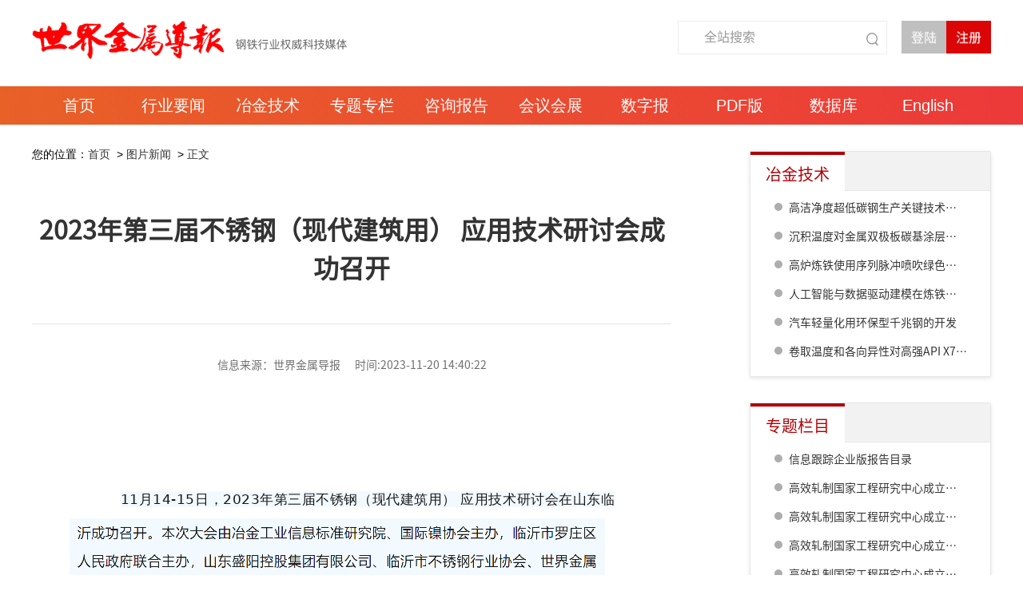

--- FILE ---
content_type: text/html
request_url: http://www.worldmetals.com.cn/viscms/tupianxinwen3693/20231120/262944.html
body_size: 38199
content:
<!DOCTYPE html>
<html>
	<head>
	<script src="/2021/js/jquery.min.js"></script>
	<script src="/2021/layui/layui.js"></script>
	<!-- 让IE8/9支持媒体查询，从而兼容栅格 -->
	<script src="/2021/js/inxdx.js"></script>

	<link rel="stylesheet" type="text/css" href="/2021/css/index.css" />
	<link rel="stylesheet" type="text/css" href="/2021/layui/css/layui.css" />




<script type="text/javascript">
$(function() {
   var  url ="http://www.worldmetals.com.cn/viscms/content_view.jspx?callback=?";
   var  data={contentId:262944};
  $.getJSON(url,data,function(json){
     document.getElementById("djs").value=json[0];
                   });

})


</script>
		<meta charset="utf-8" />
		<title>2023年第三届不锈钢（现代建筑用） 应用技术研讨会成功召开---世界金属导报</title>
		<style>
			.layui-tab-title li {
			    display: inline-block;
			    vertical-align: middle;
			    font-size: 20px;
			    transition: all .2s;
			    -webkit-transition: all .2s;
			    position: relative;
			    line-height: 40px;
			    min-width: 103px;
			    padding: 0 ;
			    text-align: center;
			    cursor: pointer;
/* 				font-family: Source Han Sans CN;
				font-weight: 400; */
				    width: 118px;
				    height: 48px;
					line-height: 48px;
				
			}
					
					.layui-tab-brief>.layui-tab-more li.layui-this:after, .layui-tab-brief>.layui-tab-title .layui-this:after {
					    border: none;
					    border-radius: 0;
					    border-bottom: 2px solid red;
					}
			
					.layui-tab-title {
						height: 48px;
					}
			
					.layui-tab-bar{
						    position: inherit;
					}
					.layui-col-md4{
						display: inline-block;
						position: relative;
						width: 33.33333333%!important;
					}
			
					
					
					.layui-tab {
					    margin: -12px 0;
					    text-align: center!important;
					}
					.layui-tab-brief>.layui-tab-title .layui-this:after {
					    border-bottom:0;
					}
					.layui-tab-brief>.layui-tab-title .layui-this {
					    
					    font-size: 20px;
					    font-family: Source Han Sans CN;
					    font-weight: 400;
					    color: #FFFFFF;
						padding: 0;
						background: #DB0506;
						width: 118px;
						    height: 48px;
						line-height: 48px;
					}
			
			.layui-tab-title .layui-this:after {
			    position: absolute;
			    left: 0;
			    top: 0;
			    content: '';
			    width: 171px;
			    height: 68px;
			    border-width: 1px;
			    border-style: solid;
			    border-bottom-color: #fff;
			    border-radius: 2px 2px 0 0;
			    box-sizing: border-box;
			    pointer-events: none;
				border: 0;
			}
			.layui-tab-card>.layui-tab-title .layui-this {
			    background-color: #fff;
			    border-top: 4px #B10004 solid;
			}
p{
text-indent:2em;
text-align: justify;
}
		</style>
	</head>
	<body id="body" style="width: 100%!important;">
			<div >
				<!--头部-->
<script>
var _hmt = _hmt || [];
(function() {
  var hm = document.createElement("script");
  hm.src = "//hm.baidu.com/hm.js?86c6c410ff0141f796850a84718f059c";
  var s = document.getElementsByTagName("script")[0]; 
  s.parentNode.insertBefore(hm, s);
})();

	$(function(){
        		window.addEventListener('message', function (e) {
    				console.log(e.data);  //e.data为传递过来的数据
    				console.log(e.origin); //e.origin为调用 postMessage 时消息发送方窗口的 origin（域名、协议和端口）
    				//console.log(e.source);  e.source为对发送消息的窗口对象的引用，可以使用此来在具有不同origin的两个窗口之间建立双向通信
    
	    				try{
	    					var data = JSON.parse(e.data);
	    					
	    					if(data.code==102){
	    						defaultLogout();
									return;
	    					}
	    					
	 							

	    				}catch(err){
	
							}
						})

			});
</script>
<script src="/viscms/r/cms/front.js" type="text/javascript"></script>
<style>
			.layui-tab-title li {
			    display: inline-block;
			    vertical-align: middle;
			    font-size: 20px;
			    transition: all .2s;
			    -webkit-transition: all .2s;
			    position: relative;
			    line-height: 40px;
			    min-width: 103px;
			    padding: 0 ;
			    text-align: center;
			    cursor: pointer;
/* 				font-family: Source Han Sans CN;
				font-weight: 400; */
				    width: 118px;
				    height: 48px;
					line-height: 48px;
				
			}
			
			.layui-tab-brief>.layui-tab-more li.layui-this:after, .layui-tab-brief>.layui-tab-title .layui-this:after {
			    border: none;
			    border-radius: 0;
			    border-bottom: 2px solid red;
			}

			.layui-tab-title {
				height: 48px;
			}

			.layui-tab-bar{
				    position: inherit;
			}
			.layui-col-md4{
				display: inline-block;
				position: relative;
				width: 33.33333333%!important;
			}

			
			
			.layui-tab {
			    margin: -12px 0;
			    text-align: center!important;
			}
			.layui-tab-brief>.layui-tab-title .layui-this:after {
			    border-bottom:0;
			}
			.layui-tab-brief>.layui-tab-title .layui-this {
			    
			    font-size: 20px;
			    font-family: Source Han Sans CN;
			    font-weight: 400;
			    color: #FFFFFF;
				padding: 0;
				background: #DB0506;
				width: 118px;
				    height: 48px;
				line-height: 48px;
			}
	
	.layui-tab-title .layui-this:after {
	    position: absolute;
	    left: 0;
	    top: 0;
	    content: '';
	    width: 171px;
	    height: 68px;
	    border-width: 1px;
	    border-style: solid;
	    border-bottom-color: #fff;
	    border-radius: 2px 2px 0 0;
	    box-sizing: border-box;
	    pointer-events: none;
		border: 0;
	}
	.layui-tab-card>.layui-tab-title .layui-this {
	    background-color: #fff;
	    border-top: 4px #B10004 solid;
	}
	form{
			display:inline-block;
		}
		.searchdiv{
			max-width: 420px;
			margin-top: 26px;
			}

img {

    max-width: 100%;
}

@font-face {
      font-family: 'NEU-H4-ROBIN';  
      src: url('/2021/font/NEU-H4.eot'); /* IE9 Compat Modes */
      src: url('/2021/font/NEU-H4.eot?#iefix') format('embedded-opentype'), /* IE6-IE8 */
           url('/2021/font/NEU-H4.woff2') format('woff2'), /* Super Modern Browsers */
           url('/2021/font/NEU-H4.woff') format('woff'), /* Pretty Modern Browsers */
           url('/2021/font/NEU-H4.ttf')  format('truetype'), /* Safari, Android, iOS */
           url('/2021/font/NEU-H4.svg#svgFontName') format('svg'); /* Legacy iOS */
}

.divcountdown {
	background:url('/2021/img/6060.png') no-repeat;
	display:inline-block;
	position:absolute;
	margin-left:36px;
	margin-top:15px;
	width:350px;
	height:90px;
	text-align:center;
	line-height:68px;
	font-size:40px;
	color:white;
	font-family:NEU-H4-ROBIN;
	text-indent:144px;
}
		</style>

			<div class="top ">
				<img class="logimg" src="/2021/img/logo.png" />
				<!-- <div id="countdowntxt" class="divcountdown"></div> -->
				<!-- 搜索 登录注册3 -->
				<div  class="searchdiv">
					
					<input type="text" id="s" class="search" placeholder="   全站搜索" />
					<img class="searchimg" id="searchimg"  src="/2021/img/search.png" />
				<div id="loginCsiDiv" style="display:inline-block">

	游客您好，您还没有登录哦！ <a href="/viscms/register.jspx?siteId=3">免费注册</a>|<a href="/viscms/login.jspx?siteId=3&returnUrl=">登录</a>
				</div>
					
				</div>
				


			</div>
						<script type="text/javascript">
/*
setTimeout("show_time()",1000);
var time_d = document.getElementById("countdowntxt");
var time_end = new Date("2023/03/26 00:00:00"); // 设定结束时间
time_end = time_end.getTime();
function show_time()
{
 var time_now = new Date(); // 获取当前时间
 time_now = time_now.getTime();
 var time_distance = time_end - time_now; // 结束时间减去当前时间
 var int_day;
 if(time_distance >= 0)
 {
  // 天时分秒换算
  int_day = Math.ceil(time_distance/86400000)
  
  // 显示时间
  time_d.innerHTML = int_day;
  setTimeout("show_time()",1000);
 }
 else
 {
  time_d.innerHTML = time_d.innerHTML;
 }
}
*/

$(function(){
							Cms.loginCsi("/viscms/","loginCsiDiv",{"siteId":3,"returnUrl":"http://www.worldmetals.com.cn/viscms/tupianxinwen3693/20231120/262944.html"});
						});
						$("#searchimg").click(function(){
							if($("#s").val().length>0){
								location.href = "http://www.worldmetals.com.cn/viscms/search.jspx?q="+$("#s").val()+"&siteId=3"
								}
								
							})
function defaultLogout(){
location.href='http://www.worldmetals.com.cn/viscms/logout.jspx?siteId=3&returnUrl=http://www.worldmetals.com.cn/viscms/';
}
						</script>



			<div class="layui-tab layui-tab-brief" lay-filter="docDemoTabBrief">
				<ul class="layui-tab-title ul">
					<div class="cd">
						<div class="absolute">

							<a href="/viscms/">
								<li class=" updatetitle">首页</li></a>

	                 <a href="/viscms/yeneiyaowen1217/" title="行业要闻"><li class="updatetitle ">行业要闻</li></a>
   
								

	                 <a href="/viscms/yejinjishu6409/" title="冶金技术"><li class="updatetitle">冶金技术</li></a>
  
								
				                 <a href="/viscms/zhuantizhuanlan8452/" title="专题专栏"><li class="updatetitle ">专题专栏</li></a>
				                 <a href="/viscms/zixunbaogao5607/" title="咨询报告"><li class="updatetitle ">咨询报告</li></a>
				                 <a href="/viscms/huiyihuizhan5539/" title="会议展览"><li class="updatetitle "> 会议会展</li></a>
								<a href="http://app.worldmetals.com.cn:10008/epaper" target="_blank"><li class="updatetitle">数字报</li></a>
								<a href="http://app.worldmetals.com.cn:10008/epaper/pdf-index.do?paper=sjjsdb" target="_blank"><li class="updatetitle" target="_blank">PDF版</li></a>
								<a href="http://www.worldmetals.com.cn/viscms/search.jspx?q=&siteId=3" target="_blank"><li class="updatetitle " target="_blank">数据库</li></a>
								<a href="http://www.worldmetals.net" target="_blank"><li class="updatetitle">English</li></a>
						</div>
					</div>
				</ul>
			</div>				<div class="layui-tab layui-tab-brief" lay-filter="docDemoTabBrief">
					<div class="layui-tab-content" style="height: 100px;">
						<div class="layui-tab-item layui-show">
							<!-- 正文-->
							<div class="layui-row cd">
								<div class="nmd8">
									<div class="grid-demo grid-demo-bg1">
										<!-- 当前位置 -->
										<div style="margin-top: 40px;text-align: left;" class="yaowen_head ">
											您的位置：<a href="/">首页</a>
                        &nbsp;&gt;&nbsp;<a href="/viscms/tupianxinwen3693/" target="_blank">图片新闻</a>
										&nbsp;&gt;&nbsp;<a href="#">正文</a>

										</div>
										<!-- 标题 -->
										<span class="title">2023年第三届不锈钢（现代建筑用） 应用技术研讨会成功召开</span>
										<hr style="margin-top: 45px!important;" />
										<!-- 时间 -->
										<div style="text-align: center;margin-top: 40px;">
											<span style="font-size: 14px;font-family: Source Han Sans CN;font-weight: 400;color: #6f6f6f;line-height: 23px;">信息来源：世界金属导报&nbsp;&nbsp;&nbsp;&nbsp;&nbsp;&nbsp;时间:2023-11-20 14:40:22</span>
										</div>
										<!-- 正文-->
										<div class="neirong_all" id="neirong_all" style="font-size: 20px;font-family: Source Han Sans CN;font-weight: 400;color: #333333;line-height: 47px;margin-top: 37px;">
											<p style="text-align: center;"><br/></p><p><br/></p><p style="text-align: center;"><span style="color: rgba(0, 0, 0, 0.9); font-family: system-ui, -apple-system, BlinkMacSystemFont, &quot;Helvetica Neue&quot;, &quot;PingFang SC&quot;, &quot;Hiragino Sans GB&quot;, &quot;Microsoft YaHei UI&quot;, &quot;Microsoft YaHei&quot;, Arial, sans-serif; font-size: 17px; letter-spacing: 0.544px; text-align: justify; text-indent: 30px; text-wrap: wrap; background-color: rgb(243, 250, 255);">11月14-15日，2023年第三届不锈钢（现代建筑用） 应用技术研讨会在山东临</span></p><p style="text-align: center;"><img src="/viscms/u/cms/jsdb/202311/20143826pk40.png" title="不锈钢_看图王.png" alt="不锈钢_看图王.png" style="width: 777px; height: 12675px;" width="777" height="12675" border="0" vspace="0"/></p>
										 <p></p>
										 <p> </p>
										</div>
										<!-- 分享 -->
										<div style="margin-top: 26px;">

											<div class="bdsharebuttonbox bdshare-button-style0-24" data-bd-bind="1608690314395">
												<span style=" color: #333;float: left;cursor: pointer; margin: 3px 6px 6px 0;font-size: 18px;line-height: 24px;height: 24px;"
												 class="">
													分享到:
												</span>
												<a href="#" class="bds_weixin" data-cmd="weixin" title="分享到微信"></a><a href="#" class="bds_tsina" data-cmd="tsina"
												 title="分享到新浪微博"></a><a href="#" class="bds_qzone" data-cmd="qzone" title="分享到QQ空间"></a><a href="#" class="bds_tqq"
												 data-cmd="tqq" title="分享到腾讯微博"></a><a href="#" class="bds_people" data-cmd="people" title="分享到人民微博"></a></div>
										</div>
										<hr />
										<!-- 评论 -->
										<div style="margin-top: 30px;">
											<div style="    position: absolute;width: 56px;height: 56px;margin-top: 8px;"><img src="/2021/img/head.png" /></div>
											<input class="comment" placeholder="&nbsp;&nbsp;&nbsp;&nbsp;请写下您的评论..." style="width: 687px;height: 55px;border: 2px solid #3F404C;margin-left: 57px;margin-top: 7px;" />
											<button style="background-color: black;border: 0;font-size: 18px;color: white;position: absolute;right:0;margin-top: 7px;width: 120px;height: 59px;
    background: #3F3F4C;">评论</button>
										</div>
										<div style="margin-top: 20px;width: 100%;height: 48px;background: #EEEEEE;text-align: center;font-size: 20px;font-size: 18px;font-family: Source Han Sans CN;font-weight: 400;color: #999999;line-height: 47px;">还没有评论,快来抢沙发!</div>
										<!--评论结束 -->
										<!-- 相关新闻 -->
										<div style="width: 100%;display: inline-block;margin-top: 47px;" class="layui-tab layui-tab-brief" lay-filter="docDemoTabBrief">

											<ul class="layui-tab-title">
												<li class="layui-this titlenew">相关新闻</li>
											</ul>
											<div class="layui-tab-content" style="height: 100px;">
												<div class="layui-tab-item layui-show">
															<div class="" style="display: inline-block;">
																		<div class="t3 newst3" style="margin-top: 34px;">
																			<div class="rc2" style="width: 292px;">
																			<a target="_blank" href="http://www.worldmetals.com.cn/viscms/tupianxinwen3693/20230106/260351.html" title="一文读懂！钢铁行业50项极致能效技术">一文读懂！钢铁行业50项极致能效技术</a>
																			</div>
																		</div>
																	</div>
															<div class="" style="display: inline-block;">
																				<div class="t3">
																			<div class="rc2" style="width: 292px;">
																			<a target="_blank" href="http://www.worldmetals.com.cn/viscms/tupianxinwen3693/20220721/258808.html" title="【今日关注】他们被聘为中国五矿首批首席科学家、首席技术专家！（附简历）">【今日关注】他们被聘为中国五矿首批首席科学家、首席技术专家！（附简历）</a>
																			</div>
																		</div>
																	</div>
															<div class="" style="display: inline-block;">
																			<div class="t3 newst3">
																			<div class="rc2" style="width: 292px;">
																			<a target="_blank" href="http://www.worldmetals.com.cn/viscms/tupianxinwen3693/20220721/258809.html" title="世界一流学科排行榜——冶金工程！北京科技大学、东北大学、中南大学占据前三！（附全名单）">世界一流学科排行榜——冶金工程！北京科技大学、东北大学、中南大学占据前三！（附全名单）</a>
																			</div>
																		</div>
																	</div>
															<div class="" style="display: inline-block;">
																				<div class="t3">
																			<div class="rc2" style="width: 292px;">
																			<a target="_blank" href="http://www.worldmetals.com.cn/viscms/tupianxinwen3693/20210903/256065.html" title="双碳背景下氢能在钢铁、化工行业应用现状和前景分析">双碳背景下氢能在钢铁、化工行业应用现状和前景分析</a>
																			</div>
																		</div>
																	</div>

												</div>
											</div>
										</div>
										<!-- 相关新闻结束 -->
										<!-- 最新推荐 -->
										<div style="width: 100%;display: inline-block;margin-top: 24px;margin-bottom: 60px;" class="layui-tab layui-tab-brief"
										 lay-filter="docDemoTabBrief">

											<ul class="layui-tab-title">
												<li class="layui-this titlenew">最新推荐</li>
											</ul>
											<div class="layui-tab-content" style="height: 100px;">
												<div class="layui-tab-item layui-show">
															<div class="" style="display: inline-block;">
																		<div class="t3 newst3" style="margin-top: 34px;">
																			
																			<div class="rc2" style="width: 292px;">
																			<a target="_blank" href="http://www.worldmetals.com.cn/viscms/tuijian1445/20161215/239730.html" title=" GB 1499.2 《钢筋混凝土用钢  第2部分：热轧带肋钢筋》标准修订情况"> GB 1499.2 《钢筋混凝土用钢  第2部分：热轧带肋钢筋》标准修订情况</a>
																			</div>
																		</div>
																	</div>
															<div class="" style="display: inline-block;">
																				<div class="t3">
																			
																			<div class="rc2" style="width: 292px;">
																			<a target="_blank" href="http://www.worldmetals.com.cn/viscms/tuijian1445/20190305/247207.html" title="2018年基础设施建设情况及2019年发展趋势">2018年基础设施建设情况及2019年发展趋势</a>
																			</div>
																		</div>
																	</div>
															<div class="" style="display: inline-block;">
																			<div class="t3 newst3">
																			
																			<div class="rc2" style="width: 292px;">
																			<a target="_blank" href="http://www.worldmetals.com.cn/viscms/tuijian1445/20181210/246391.html" title="GB/T 18254-2016《高碳铬轴承钢》标准解析">GB/T 18254-2016《高碳铬轴承钢》标准解析</a>
																			</div>
																		</div>
																	</div>
															<div class="" style="display: inline-block;">
																				<div class="t3">
																			
																			<div class="rc2" style="width: 292px;">
																			<a target="_blank" href="http://www.worldmetals.com.cn/viscms/tuijian1445/20190102/246653.html" title=" GB/T 18254-2016《高碳铬轴承钢》标准解析"> GB/T 18254-2016《高碳铬轴承钢》标准解析</a>
																			</div>
																		</div>
																	</div>
													
												</div>
											</div>
										</div>
										<!-- 最新推荐结束 -->

									</div>
								</div>
								<div class="nmd4">
<!--冶金技术 -->
									<div class="layui-tab layui-tab-card" style="width: 300px;height:  281px;margin-top: 44px;float: right;">

										<ul class="layui-tab-title" style="text-align: left;border-left: 1px solid #f2f2f2;;height: 48px;">
											<a href="/viscms/yejinjishu6409/" target="_blank"><li class="layui-this newsli" style="">冶金技术</li></a>
										</ul>
										<div class="layui-tab-content" style="height: 100px;text-align: left;  ">
			                   <div class="layui-tab-item layui-show">
															<div class="nqybb">
																<div class="t3">
																	<div class="rc2">
																		<a target="_blank" title="高洁净度超低碳钢生产关键技术研究" href="/viscms/yuanliaoliantie7909/262927.jhtml">高洁净度超低碳钢生产关键技术研究</a>
																	</div>
																</div>
															</div>
													</div>	
			                   <div class="layui-tab-item layui-show">
															<div class="nqybb">
																<div class="t3">
																	<div class="rc2">
																		<a target="_blank" title="沉积温度对金属双极板碳基涂层电性能和电化学性能的影响" href="/viscms/zhuantiyanjiu2850/262931.jhtml">沉积温度对金属双极板碳基涂层电性能和电化学性能的影响</a>
																	</div>
																</div>
															</div>
													</div>	
			                   <div class="layui-tab-item layui-show">
															<div class="nqybb">
																<div class="t3">
																	<div class="rc2">
																		<a target="_blank" title="高炉炼铁使用序列脉冲喷吹绿色环保新工艺" href="/viscms/shebeizhizao1452/262929.jhtml">高炉炼铁使用序列脉冲喷吹绿色环保新工艺</a>
																	</div>
																</div>
															</div>
													</div>	
			                   <div class="layui-tab-item layui-show">
															<div class="nqybb">
																<div class="t3">
																	<div class="rc2">
																		<a target="_blank" title="人工智能与数据驱动建模在炼铁中的应用——潜力与局限性" href="/viscms/chanyeyanshen5653/262937.jhtml">人工智能与数据驱动建模在炼铁中的应用——潜力与局限性</a>
																	</div>
																</div>
															</div>
													</div>	
			                   <div class="layui-tab-item layui-show">
															<div class="nqybb">
																<div class="t3">
																	<div class="rc2">
																		<a target="_blank" title="汽车轻量化用环保型千兆钢的开发" href="/viscms/yagangjishu4521/262928.jhtml">汽车轻量化用环保型千兆钢的开发</a>
																	</div>
																</div>
															</div>
													</div>	
			                   <div class="layui-tab-item layui-show">
															<div class="nqybb">
																<div class="t3">
																	<div class="rc2">
																		<a target="_blank" title="卷取温度和各向异性对高强API X70管线钢拉伸性能的影响" href="/viscms/zhuantiyanjiu2850/262932.jhtml">卷取温度和各向异性对高强API X70管线钢拉伸性能的影响</a>
																	</div>
																</div>
															</div>
													</div>	

												<div style="clear:both;"></div>
											</div>
										</div>
								
									<!-- 冶金技术结束 -->
									<!--专题栏目 -->
									<div class="layui-tab layui-tab-card" style="width: 300px;height:  281px;margin-top: 44px;float: right;">

										<ul class="layui-tab-title" style="text-align: left;border-left: 1px solid #f2f2f2;;height: 48px;">
											 <a href="/viscms/zhuantizhuanlan8452/" target="_blank"><li class="layui-this newsli" style="">专题栏目</li></a>
										</ul>
										<div class="layui-tab-content" style="height: 100px;text-align: left;  ">

				                   <div class="layui-tab-item layui-show">
																<div class="nqybb">
																	<div class="t3">
																		<div class="rc2">
																			<a target="_blank" title="信息跟踪企业版报告目录" href="http://www.worldmetals.com.cn/viscms/zhuantituijian2786/20220429/258143.html">信息跟踪企业版报告目录</a>
																		</div>
																	</div>
																</div>
														</div>	
				                   <div class="layui-tab-item layui-show">
																<div class="nqybb">
																	<div class="t3">
																		<div class="rc2">
																			<a target="_blank" title="高效轧制国家工程研究中心成立二十周年系列技术报道:棒线材生产工艺及装备的最新发展" href="http://www.worldmetals.com.cn/viscms/qita4315/20161011/239128.html">高效轧制国家工程研究中心成立二十周年系列技术报道:棒线材生产工艺及装备的最新发展</a>
																		</div>
																	</div>
																</div>
														</div>	
				                   <div class="layui-tab-item layui-show">
																<div class="nqybb">
																	<div class="t3">
																		<div class="rc2">
																			<a target="_blank" title="高效轧制国家工程研究中心成立二十周年系列技术报道:高精度热轧自动化控制系统" href="http://www.worldmetals.com.cn/viscms/qita4315/20160921/239129.html">高效轧制国家工程研究中心成立二十周年系列技术报道:高精度热轧自动化控制系统</a>
																		</div>
																	</div>
																</div>
														</div>	
				                   <div class="layui-tab-item layui-show">
																<div class="nqybb">
																	<div class="t3">
																		<div class="rc2">
																			<a target="_blank" title="高效轧制国家工程研究中心成立二十周年系列技术报道:板形综合控制技术的自主研发及创新" href="http://www.worldmetals.com.cn/viscms/qita4315/20160913/239130.html">高效轧制国家工程研究中心成立二十周年系列技术报道:板形综合控制技术的自主研发及创新</a>
																		</div>
																	</div>
																</div>
														</div>	
				                   <div class="layui-tab-item layui-show">
																<div class="nqybb">
																	<div class="t3">
																		<div class="rc2">
																			<a target="_blank" title="高效轧制国家工程研究中心成立二十周年系列技术报道:板带钢控轧控冷技术" href="http://www.worldmetals.com.cn/viscms/qita4315/20160906/239131.html">高效轧制国家工程研究中心成立二十周年系列技术报道:板带钢控轧控冷技术</a>
																		</div>
																	</div>
																</div>
														</div>	
				                   <div class="layui-tab-item layui-show">
																<div class="nqybb">
																	<div class="t3">
																		<div class="rc2">
																			<a target="_blank" title="钢材深加工专题1：浅谈我国钢铁工业对深加工的认识历程" href="http://www.worldmetals.com.cn/viscms/gangcaishenjiagong0643/20151126/162636.html">钢材深加工专题1：浅谈我国钢铁工业对深加工的认识历程</a>
																		</div>
																	</div>
																</div>
														</div>	
												<div style="clear:both;"></div>
											</div>
										</div>
									
									<!-- 专题栏目结束 -->
									<!--推荐新闻 -->
									<div class="layui-tab layui-tab-card" style="width: 300px;height:  281px;margin-top: 44px;float: right;">

										<ul class="layui-tab-title" style="text-align: left;border-left: 1px solid #f2f2f2;;height: 48px;">
												<a href="/viscms/bianjituijianxinwen1277/" target="_blank"><li class="layui-this newsli" style="">推荐新闻</li></a>
										</ul>
										<div class="layui-tab-content" style="height: 100px;text-align: left;  ">
				                   <div class="layui-tab-item layui-show">
																<div class="nqybb">
																	<div class="t3">
																		<div class="rc2">
																			<a target="_blank" title="《世界金属导报》手机报新版本发布，免费下载，免费看" href="http://www.worldmetals.com.cn/viscms/bianjituijianxinwen1277/20191203/238978.html">《世界金属导报》手机报新版本发布，免费下载，免费看</a>
																		</div>
																	</div>
																</div>
														</div>	
				                   <div class="layui-tab-item layui-show">
																<div class="nqybb">
																	<div class="t3">
																		<div class="rc2">
																			<a target="_blank" title="华鼎铜业与北大先锋再次合作侧吹炉配套6000立方制氧项目" href="http://www.worldmetals.com.cn/viscms/bianjituijianxinwen1277/20200306/250533.html">华鼎铜业与北大先锋再次合作侧吹炉配套6000立方制氧项目</a>
																		</div>
																	</div>
																</div>
														</div>	
				                   <div class="layui-tab-item layui-show">
																<div class="nqybb">
																	<div class="t3">
																		<div class="rc2">
																			<a target="_blank" title="伊朗钢铁生产商持续扩大扁平材轧制产能" href="http://www.worldmetals.com.cn/viscms/bianjituijianxinwen1277/20231114/262940.html">伊朗钢铁生产商持续扩大扁平材轧制产能</a>
																		</div>
																	</div>
																</div>
														</div>	
				                   <div class="layui-tab-item layui-show">
																<div class="nqybb">
																	<div class="t3">
																		<div class="rc2">
																			<a target="_blank" title="做焦炉，山冶就是强！" href="http://www.worldmetals.com.cn/viscms/bianjituijianxinwen1277/20231114/262926.html">做焦炉，山冶就是强！</a>
																		</div>
																	</div>
																</div>
														</div>	
				                   <div class="layui-tab-item layui-show">
																<div class="nqybb">
																	<div class="t3">
																		<div class="rc2">
																			<a target="_blank" title="《国家碳达峰试点建设方案》发布" href="http://www.worldmetals.com.cn/viscms/bianjituijianxinwen1277/20231114/262938.html">《国家碳达峰试点建设方案》发布</a>
																		</div>
																	</div>
																</div>
														</div>	
				                   <div class="layui-tab-item layui-show">
																<div class="nqybb">
																	<div class="t3">
																		<div class="rc2">
																			<a target="_blank" title="欧洲钢企采用EAF促低碳发展" href="http://www.worldmetals.com.cn/viscms/bianjituijianxinwen1277/20231114/262939.html">欧洲钢企采用EAF促低碳发展</a>
																		</div>
																	</div>
																</div>
														</div>	

												<div style="clear:both;"></div>
											</div>
										</div>
									
									<!-- 推荐新闻结束 -->
									<!--点击排行 -->
									<div class="layui-tab layui-tab-card" style="width: 300px;height:  281px;margin-top: 44px;float: right;">

										<ul class="layui-tab-title" style="text-align: left;border-left: 1px solid #f2f2f2;;height: 48px;">

											<li class="layui-this newsli" style="">点击排行</li>

										</ul>
										<div class="layui-tab-content" style="height: 100px;text-align: left;  ">

				                   <div class="layui-tab-item layui-show">
																<div class="nqybb">
																	<div class="t3">
																		<div class="rc2">
																			<a target="_blank" title="钢铁渣高效利用技术系列报道（一）    室兰钢铁厂用钢渣骨料配制重混凝土的研究" href="http://www.worldmetals.com.cn/viscms/jienengjianpai2857/20151126/162633.html">钢铁渣高效利用技术系列报道（一）    室兰钢铁厂用钢渣骨料配制重混凝土的研究</a>
																		</div>
																	</div>
																</div>
														</div>	
				                   <div class="layui-tab-item layui-show">
																<div class="nqybb">
																	<div class="t3">
																		<div class="rc2">
																			<a target="_blank" title="钢铁渣高效利用技术系列报道（二）  鹿岛钢铁厂钢铁渣利用技术的开发" href="http://www.worldmetals.com.cn/viscms/jienengjianpai2857/20151125/162643.html">钢铁渣高效利用技术系列报道（二）  鹿岛钢铁厂钢铁渣利用技术的开发</a>
																		</div>
																	</div>
																</div>
														</div>	
				                   <div class="layui-tab-item layui-show">
																<div class="nqybb">
																	<div class="t3">
																		<div class="rc2">
																			<a target="_blank" title="钢铁行业两化融合发展现状" href="/viscms/zhuantiyanjiu2850/163479.jhtml">钢铁行业两化融合发展现状</a>
																		</div>
																	</div>
																</div>
														</div>	
				                   <div class="layui-tab-item layui-show">
																<div class="nqybb">
																	<div class="t3">
																		<div class="rc2">
																			<a target="_blank" title="钢铁渣高效利用技术系列报道（五）  八幡厂钢铁渣的利用" href="http://www.worldmetals.com.cn/viscms/jienengjianpai2857/20151121/162634.html">钢铁渣高效利用技术系列报道（五）  八幡厂钢铁渣的利用</a>
																		</div>
																	</div>
																</div>
														</div>	
				                   <div class="layui-tab-item layui-show">
																<div class="nqybb">
																	<div class="t3">
																		<div class="rc2">
																			<a target="_blank" title="钢铁渣高效利用技术系列报道（三）  名古屋厂铁水预处理炉渣肥料化的开发" href="http://www.worldmetals.com.cn/viscms/jienengjianpai2857/20151123/162630.html">钢铁渣高效利用技术系列报道（三）  名古屋厂铁水预处理炉渣肥料化的开发</a>
																		</div>
																	</div>
																</div>
														</div>	
				                   <div class="layui-tab-item layui-show">
																<div class="nqybb">
																	<div class="t3">
																		<div class="rc2">
																			<a target="_blank" title="钢铁渣高效利用技术系列报道（四）  广畑厂灰石材生产利用技术的开发" href="http://www.worldmetals.com.cn/viscms/jienengjianpai2857/20151122/162631.html">钢铁渣高效利用技术系列报道（四）  广畑厂灰石材生产利用技术的开发</a>
																		</div>
																	</div>
																</div>
														</div>	
												<div style="clear:both;"></div>
											</div>
										</div>
									
									<!-- 点击排行结束 -->								</div>
							</div>
						</div>

					</div>
					

				</div>


			</div>
			</div>
			<!--末端  -->
		<div>
			<hr />
			<div style="position: relative;">
				<div class="cd" style="position: relative;">
					<img style="display: inline-block;margin-top:15px;float: left;" src="/2021/img/logo.png" />
					<div style="display: inline-block;right:0;position:absolute;line-height: 90px;right: 0;  font-size: 16px;font-family: Source Han Sans CN;font-weight: 400;color: #333333;">
									                                	<a href="http://www.worldmetals.com.cn/viscms/guanyuwomen9508/20220513/258252.html" target="_blank">关于我们</a>
<!--
				      		&nbsp; &nbsp; &nbsp; &nbsp;
-->
						&nbsp; &nbsp;&nbsp; &nbsp;
				                    		<a href="http://www.worldmetals.com.cn/viscms/huiyuanfuwu0663/20110728/226001.html" target="_blank">会员服务</a>
						&nbsp; &nbsp;&nbsp; &nbsp;<a href="#">版权声明</a>
						&nbsp; &nbsp;&nbsp; &nbsp;<a href="#">网站地图</a>
					</div>

				</div>
				<div style="clear:both;"></div>
			</div>

			<hr style="margin-top: 22px!important;" />
			<div class="cd" style="position: relative;">
				<div style="margin-top: 12px;margin-bottom: 5px;font-size: 14px;font-family: Source Han Sans CN;font-weight: 400;color: #333333;line-height: 23px;">
					<span style="color: #807979;">
						友情链接:&nbsp; &nbsp;
					</span>
					<a href="http://www.nstl.gov.cn/" target="_blank"> 国家科技图书文献中心 </a>&nbsp; &nbsp;
					<a href="http://www.chinaisa.org.cn/gxportal/login.jsp" target="_blank"> 中国钢铁工业协会 </a> &nbsp; &nbsp;
					<a href="http://www.csm.org.cn/" target="_blank"> 中国金属学会 </a>&nbsp; &nbsp;
					<a href="http://www.cmisi.cn/" target="_blank"> 冶金工业信息标准研究院 </a>&nbsp; &nbsp;
					<a href="http://www.metalinfo.com.cn/" target="_blank"> 冶金信息网 </a> &nbsp; &nbsp;
					<a href="http://www.cmsi.org.cn/" target="_blank"> 钢铁标准网 </a>&nbsp; &nbsp;
				</div>
			</div>
			<hr style="margin-top: 10px!important;" />
			<div style="text-align: center;font-size: 14px;font-family: Source Han Sans CN;font-weight: 400;color: #999999;line-height: 33px;margin-top: 17px;margin-bottom: 30px;">
				<span>本网站所有内容均属世界金属导报社所有，未经《世界金属导报》书面授权，请勿以任何方式转载，否则即为侵权。</span><br>
				<span>地址：（中国）北京市东城区灯市口大街74号(邮编：100730)</span><br>
				<span><a href="https://beian.miit.gov.cn" target="_blank">京ICP备11022607号-15</a> Copyright @ 2004-2021 by www.worldmetals.com.cn   www.worldmetals.cn. all rights reserved</span>
			</div>
		</div>

<!--<script src="/viscms/r/cms/jquery.js" type="text/javascript"></script>-->			<!-- 末端结束-->

</html>
<script>
	layui.use('element', function() {
		var $ = layui.jquery,
			element = layui.element; //Tab的切换功能，切换事件监听等，需要依赖element模块
	})
	window._bd_share_config = {
		"common": {
			"bdPopTitle": "您的自定义pop窗口标题",
			"bdSnsKey": {},
			"bdText": "此处填写自定义的分享内容",
			"bdMini": "2",
			"bdMiniList": false,
			"bdPic": "http://localhost/centlight/public/attachment/201410/24/14/5449ef39574f5_282x220.jpg",
			/* 此处填写要分享图片地址 */
			"bdStyle": "0",
			"bdSize": "16"
		},
		"share": {}
	};
	with(document) 0[
		(getElementsByTagName('head')[0] || body).appendChild(createElement('script')).src =
		'http://bdimg.share.baidu.com/static/api/js/share.js?v=89860593.js?cdnversion=' + ~(-new Date() / 36e5)
	];
	
	$("#s").focus(function(){
		$(this).attr("placeholder","")
	}) 
</script>


--- FILE ---
content_type: text/html;charset=utf-8
request_url: http://www.worldmetals.com.cn/viscms/content_view.jspx?callback=jQuery1111021370051836087844_1769304240184&contentId=262944&_=1769304240185
body_size: 180
content:
jQuery1111021370051836087844_1769304240184([109,0,0,0,0])

--- FILE ---
content_type: text/html;charset=UTF-8
request_url: http://www.worldmetals.com.cn/viscms//login_csi.jspx
body_size: 1051
content:
					<a  id="login1"   href="/viscms/login.jspx?siteId=3"><img class="sginimg" src="/2021/img/sign.png" /></a>
					<a   href="/viscms/register.jspx?siteId=3"><img class="registerimg" src="/2021/img/register.png" /></a>
<script type="text/javascript">
var url="&returnUrl="+window.location.href;
var login1=$("#login1").attr("href");
var login2=$("#login2").attr("href");
//var out1=$("#out1").attr("href");
var out2=$("#out2").attr("href");
$("#login1").attr("href",login1+url);
$("#login2").attr("href",login2+url);
//$("#out1").attr("href",out1+url);
$("#out2").attr("href",out2+url);
$("#returnUrl").val(window.location.href);
$("#returnUrl").val(window.location.href);
function sub(){
	
	 var data={
		code:101
	 }
	 var pm=JSON.stringify(data);
	$("#epaper")[0].contentWindow.postMessage(pm,'http://app.worldmetals.com.cn:10008/epaper/show.do?paper=sjjsdb&date=20210223')

     $("#form").submit();
}
</script>

--- FILE ---
content_type: text/css
request_url: http://www.worldmetals.com.cn/2021/css/index.css
body_size: 22022
content:

.date{
	
	display: inline-block;
	margin: 20px 0 0 0%;
	font-size: 12px;
	font-family: Adobe Heiti Std;
	font-weight: normal;
	color: #FFFFFF;

}

.h{
	height: 100%;
}
.v10{
	line-height: 6vh;
}
.textb{
	padding-left: 7%;
	color: white;
}
.transparent{
	width: 188px;
	height: 34px;
	background: #880006;
	border-radius: 17px;
	
    position: absolute;
    right: 0;
    margin-top: 8px;
   
}

.comment::-webkit-input-placeholder {

font-size: 18px;
font-family: Source Han Sans CN;
font-weight: 400;
color: #red;
line-height: 47px;
}
.ml{
    color: white;
    right: 0;
    position: absolute;
    margin: 16px 1%  0 0;
}
.cimg{
	margin: 0 auto;
	display: block;
	margin-top: 37px;
	margin-bottom: 36px;
}

.layui-tab-content {
   padding: 0!important; 
}
.shutter{
	width:100%!important;
}
.t50{
	margin-top: 81px;
	margin-left: 12px;
	position: relative;
}
.t1{

	border-bottom: 2px solid #B80E15;
	padding-bottom: 8px;
	display: inline-block;
	
	font-size: 24px;
	font-family: Source Han Sans CN;
	font-weight: 500;
	color: #B80E15;
	margin-bottom: -1px;
}
.bb1{
	
	width: 318px;
	
}
.bb12{
	
	width: 383px;
	
}
.more{
	    position: absolute;
	    right: 4px;
	    top: 10px;
	    color: #999999;
		font-size: 14px;
		font-family: Arial;
		font-weight: 400;
}
.bb2{
	border-top: 1px solid #E6E5E5;
	width: 318px;
}
.bb21{
	border-top: 1px solid #E6E5E5;
	width: 383px;
}
.rt{
	    display: inline-block;
		background: linear-gradient(260deg, #DE3B3A, #DC602A);
		margin-top: 20px;
		width: 59.2px;
		margin-bottom: 10px;
		height: 50px;
}
.s1{
	   
	    display: block;
	    text-align: center;
		font-size: 24px;
		font-family: Source Han Sans CN;
		font-weight: 400;
		color: #FFFFFF;
		line-height: 23px;
		margin-top: 6px;
		
}
.s2{

	    text-align: center;
		display: block;
		font-size: 14px;
		font-family: Source Han Sans CN;
		font-weight: 400;
		color: #FFFFFF;
		line-height: 23px;
}
.rc{
	display: inline-block;
	width: 249px;
	white-space: nowrap;
	overflow: hidden;
	text-overflow: ellipsis;
	font-size: 14px;
	font-family: Source Han Sans CN;
	font-weight: 400;
	color: #333333;
	line-height: 35px;
	margin-left: 5px;
}
.t2{
	display: inline-block;
	position: absolute;
	font-size: 12px;
	font-family: Source Han Sans CN;
	font-weight: 400;
	color: #666666;
	line-height: 23px;
	margin-left: 15px;
	
}
.t22{
	display: inline-block;
    position: absolute;
    font-size: 12px;
    font-family: Source Han Sans CN;
    font-weight: 400;
    color: #666666;
    line-height: 23px;
    margin-left: 40px;
    width: 87px;
	
}

.rc23{
	display: inline-block;
	width: 362px;
	white-space: nowrap;
	overflow: hidden;
	text-overflow: ellipsis;
	font-size: 18px;
	font-family: Source Han Sans CN;
	font-weight: 400;
	color: #333333;
	line-height: 23px;
	position: relative;
}
.rc2:before{
         content: "";
         width: 10px;
         height: 10px;
         border-radius: 50%;
         background: #adadad;
         position: absolute;
         left: 0;
         top: 5px;
}
.rc22{
	display: inline-block;
	width: 362px;
	white-space: nowrap;
	overflow: hidden;
	text-overflow: ellipsis;
	font-size: 14px;
	font-family: Source Han Sans CN;
	font-weight: 400;
	color: #333333;
	line-height: 23px;
	position: relative;
	padding-left: 18px;
}
.rc22:before{
         content: "";
         width: 10px;
         height: 10px;
         border-radius: 50%;
         background: #adadad;
         position: absolute;
         left: 0;
         top: 5px;
}
.t3{
	margin-top: 10px;
	margin-bottom: 3px;
}
.t31{
	margin-top: 19px;
	margin-bottom: 3px;
}

.t4{

font-size: 24px;
font-family: Source Han Sans CN;
font-weight: 500;
color: #B80E15;
	
}
.bb3{
	
	border-bottom: 1px solid #E6E5E5;
	width: 374px;
	padding-bottom: 10px;
}
.tt2{
	
	font-size: 14px;
	font-family: Source Han Sans CN;
	font-weight: 400;
	color: #B80E15;
	line-height: 23px;
}
.rc3{
	display: inline-block;
	width: 321px;
	white-space: nowrap;
	overflow: hidden;
	text-overflow: ellipsis;
	font-size: 15px;
	position: relative;
	padding-left: 18px;
}
.rc3:before{
    content: "";
    width: 10px;
    height: 10px;
    border-radius: 50%;
    background: #adadad;
    position: absolute;
    left: 0;
    top: 5px;
}
.bb4{
	width: 374px;
}
.bb5{
	border-bottom: 2px solid #E6E5E5;
	margin-top: 35px;
}
.tw{
	font-size: 28px;
	color: white;
}
.td{
	width: 60px;
	height: 80px;
	display: inline-block;
}
.ttd{
	border: 1px solid #b3b3b3;
	width: 100%;
	height: 80px;
}

.marquee {
    width: 88%;
    margin: 0 auto;
    overflow: hidden;
    white-space: nowrap;
    box-sizing: border-box;
    animation: marquee 33s linear infinite;
}

.marquee:hover {
    animation-play-state: paused
}

  
.qy{
	display: inline-block;
	width: 280px;
	white-space: nowrap;
	overflow: hidden;
	text-overflow: ellipsis;
	font-size: 14px;
	font-family: Source Han Sans CN;
	font-weight: 400;
	color: #333333;
	line-height: 23px;
	position: relative;
	padding-left: 6%;
}
.qybb{
	border-bottom: 1px solid #E6E5E5;
	width: 300px;
}
.qybb1{
	border-bottom: 1px solid #E6E5E5;
	width: 489px;
}
.qy:before{
         content: "";
         width: 10px;
         height: 10px;
         border-radius: 50%;
         background: #adadad;
         position: absolute;
         left: 0;
         top: 5px;
}
hr{
	height: 1px!important;
	margin-top: 40px!important;
}
.gg{
	border-bottom: 2px solid #E6E5E5;
	
	margin: 0 auto;
}
.ggt2{
	display: inline-block;
	position: absolute;
	font-size: 15px;
	margin-left: 35px;
}

 .marquee2 {
     width: 88%;
     margin: 0 auto;
     overflow: hidden;
     white-space: nowrap;
     box-sizing: border-box;
     animation: marquee2 60s linear infinite;
 }

 .marquee2:hover {
     animation-play-state: paused
 }

 /* Make it move */
 @keyframes marquee2 {
     0%   { text-indent: 1em }
     100% { text-indent: -105em }
 }
		
		


        /* Make it pretty */
        .microsoft2 {
         
            position: relative;
            font: 33px 'Segoe UI', Tahoma, Helvetica, Sans-Serif;
			display: inline-block;
        }


        /* ::before was :before before ::before was ::before - kthx */
      

        .microsoft2:after, .microsoft::after {
            z-index: 1;
            content: '';
            position: absolute;
            top: 0; left: 0;
            width: 1em; height: 9em;
            background-image: linear-gradient(90deg, white 70%, rgba(255,255,255,0));
        }
		.marquee3 {
		    width: 88%;
		    margin: 0 auto;
		    overflow: hidden;
		    white-space: nowrap;
		    box-sizing: border-box;
		    animation: marquee 60s linear infinite;
		}
		
		.marquee3:hover {
		    animation-play-state: paused
		}
		
		/* Make it move */

		.microsoft3 {
		    padding-left: 1.5em;
		    position: relative;
		    font: 33px 'Segoe UI', Tahoma, Helvetica, Sans-Serif;
			display: inline-block;
		}
		.microsoft3:after, .microsoft::after {
		    z-index: 1;
		    content: '';
		    position: absolute;
		    top: 0; left: 0;
		    width: 4em; height: 9em;
		    background-image: linear-gradient(90deg, white 70%, rgba(255,255,255,0));
		}
		.title{
			display: block;
			margin-top: 61px;
			text-align: center;
			font-size: 32px;
			font-family: Source Han Sans CN;
			font-weight: 800;
			color: #333333;
				
		}
		.t32{
			margin-top: 21px;
			margin-bottom: 5px;
		}
.s22{
	
	font-size: 16px;
	font-family: Source Han Sans CN;
	font-weight: 500;
	color: #FFFFFF;
	line-height: 21px;
}	
	.rtd{
		width: 20px;
		height: 20px;
		background: linear-gradient(260deg, #DE3B3A, #DC602A);
		text-align: center;
		display: inline-block;
		position: absolute;
		margin-top: 14px;
	}
	.rcd{
		    display: inline-block;
		    width: 277px;
		    white-space: nowrap;
		    overflow: hidden;
		    text-overflow: ellipsis;
		    font-size: 14px;
		    font-family: Source Han Sans CN;
		    font-weight: 400;
		    color: #333333;
		    margin-left: 32px;
			margin-top: 15px;
			margin-bottom: 13px;
	}
	.himg{
		   #min-width: 220px;
		   width: 220px;
		    height: 64px;
		    border: 1.5px solid #cacaca;
		    padding: 3px;
			margin-top: 25px;
			margin-left: 20px;
	}
	.newst3{
		margin-right: 176px;
	}
	.newsAbout{
		position: absolute;
		right: 0;
		top: 0;
		font-size: 16px;
		font-family: Source Han Sans CN;
		font-weight: 400;
		color: #333333;
		line-height: 24px;
		margin-top: 50px;
	}
	.ncop{
		    text-align: center;
		    color: #7d7d7d;
		    background-color: gainsboro;
		    border-top: 2px solid #D2D2D2;
		    margin-top: 40px;
			
			font-size: 14px;
			font-family: Source Han Sans CN;
			font-weight: 400;
			color: #999999;
			line-height: 23px;
	}
	.nmd4{
		display: inline-block;
		position: relative;
		width: 27.583333333%!important;
		float: right;
	}
	.nmd8{
		display: inline-block;
		position: relative;
		width: 66.6666666%!important;
		float: left;
	}
 .nmd8 img{max-width: 740px;width: expression(this.width > 740 ? "740px" : true); height: auto;}
	
	.expert{
		margin-top: 20px;
	}
	.expertimg{
		    margin-right: 12px;
		    width: 98px;
		    height: 107px;
	}
	

	@font-face {
		font-family:'Source Han Sans CN';
		src: url(/2021/font/SourceHanSansCN-Regular.otf);
		font-weight: 400;
		font-style: normal;
		font-display: swap;
	}
	
	/* 第二版 */
	.top{
	
		width: 1200px;
		position: relative;
		margin: 0 auto;
		overflow-x: hidden;
		overflow-y:hidden!important;
		margin-bottom: 30px;
		height: 90px;
	}

	.logimg{
		margin: 26px 0 0 0;	
	}
	.search{
		width: 240px;
		height: 40px;
		border: 1px solid #EEEEEE;
		padding-left: 20px;
	}
	.searchdiv{
    display: inline-block;
    right: 0;
    position: absolute;
    margin-top: 30px;
	
	}
	input::-webkit-input-placeholder {
	  font-size: 16px!important;
	  font-family: Source Han Sans CN!important;
	  font-weight: 400!important;
	  color: #999999!important;
	  line-height: 120px!important;
	}
	.searchimg{
		margin-left: -30px;
	}
	.sginimg{
		    margin-left: 25px;
		    width: 56px;
		    height: 41px;
			margin-bottom: 4px;
	}
	.registerimg{
		margin-left: -4px;
		width: 56px;
		height: 41px;
		margin-bottom: 4px;
	}
	　html{
	 
	　　overflow-x:hidden;
	 
	　　overflow-y:hidden;
	 
	　　}
	.cd{
		width: 1200px;
		margin: 0 auto;

	}
	.ul{
		background: linear-gradient(260deg, #EC393A, #E86127);
		color: #ffffff;
	}
	.updatetitle:hover{
		background: #DB0506;
	}
	.updatetitle{
		color: #FFFFFF;
	}
	
	.absolute{
		position: absolute;
	}
	.headdiv{
		    display: inline-block;
		    margin-top: 33px;
			float: right;
	}
	.headfont{
		    font-size: 24px;
		        font-family: Source Han Sans CN;
		        font-weight: 500;
		        color: #DB0506;
				border-bottom: 4px solid;
				width: 96px;
	}
	.headnews{
		
			margin-top: 19px;
			border-bottom: 2px dashed #DADADA;
			padding-bottom: 4px;
			width: 485px;
			text-align: left;
			overflow: hidden;
			text-overflow:ellipsis;
			white-space: nowrap;
	}
	.heada{
		font-size: 18px;
		font-family: Source Han Sans CN;
		font-weight: 400;
		color: #333333!important;

		
	}
	.zjimg{
		    margin-top: 17px;
		    width: 485px;
		    height: 88px;
		    border: 1px dashed #333333;
	}
	.top20{
		    margin-top: 20px;
	}
	.inline{
		display: inline-block;
	}
	.verticalimg{
		width: 10px;
		height: 88px;
		position: absolute;
	}
	.floatletf{
		float: left;
		position: relative;
	}
	.verticaldiv{
		width: 640px;
		height: 68px;
		border: 2px solid #E86127;
		margin-left: 18px;
		margin-right: 9px;
		margin-top: 10px;
		line-height: 70px;
		font-size: 18px;
		font-family: Source Han Sans CN;
		font-weight: 400;
		color: #333333;
	}
	/* Make it move */
	@keyframes marquee {
	    0%   { text-indent: 27.5em }
	    100% { text-indent: -105em }
	}
	
	/* Make it pretty */
	.microsoft {
	    padding-left: 1.5em;
	    position: relative;

	}
	
	/* ::before was :before before ::before was ::before - kthx */
	      
	
	.microsoft:after, .microsoft::after {
	    z-index: 1;
	    content: '';
	    position: absolute;
	    top: 0; left: 0;
	    width: 1em; 
	    background-image: linear-gradient(90deg, white 70%, rgba(255,255,255,0));
	}
	
	.button3div{
		    float: right;
		    margin-top: 34px;
	}
	.button3img{
		margin-left: 6px;
	}
	.layli{
		width: 171px!important;
		height: 68px!important;
		line-height: 73px!important;
		
		font-size: 20px!important;
		font-family: Source Han Sans CN!important;
		font-weight: 400!important;
		color: #B10004!important;
	}
	.news{
			margin-top: 13px;
		    padding-bottom: 4px;
		   
		    text-align: left;
		    overflow: hidden;
		    text-overflow: ellipsis;
		    white-space: nowrap;
			margin-left: 20px;
	}
	.skip{
		    float: right;
		    margin-right: 30px;
			
			font-size: 18px;
			font-family: Source Han Sans CN;
			font-weight: 400;
			color: #666666;
	}
	.floatright{
		float: right;
	}
	.advertisementdiv{
		    margin-top: 50px;
	}
	.advertisementimg{
		   width: 388px;
		   height: 192px;
	}
	.divbutton{
		width: 110px;
		height: 55px;
		background: #F4F4F4;
		margin-top: 10px;
		
		font-size: 18px;
		font-family: Source Han Sans CN;
		font-weight: 400;
		color: #666666;
		line-height: 55px;
		margin-left: 5px;
	}
	.manynews{
			margin-top: 17px;
		  
		    text-align: left;
		    overflow: hidden;
		    text-overflow: ellipsis;
		    white-space: nowrap;
		    margin-left: 26px;
	}
	.newstitle{
		border-top: 4px #B10004 solid;width: 150px;font-size: 24px;font-family: Source Han Sans CN;font-weight: 500;color: #B10004;padding-top: 12px;
	}
	.w80{
		    width: 80%;
		    overflow: hidden;
		    text-overflow: ellipsis;
		    white-space: nowrap;
		    display: inline-block;
	}
	.mmm{
	    position: absolute;
	    right: 20px;
	    top: 20px;
	    font-size: 14px;
	    font-family: Source Han Sans CN;
	    font-weight: 400;
	    color: #666666;
	}
	.titlenew{
		float: left;
		    margin-top: -4px;
		    border-bottom: 4px solid;
		    font-size: 24px!important;
		    font-family: Source Han Sans CN!important;
		    font-weight: 500!important;
		    color: #B80E15!important;
		    background:#ffffff00!important;
	}
	.nqybb{
		text-align: center;
	}
	.rc2{
		display: inline-block;
		width: 223px;
		white-space: nowrap;
		overflow: hidden;
		text-overflow: ellipsis;
		font-size: 14px;
		font-family: Source Han Sans CN;
		font-weight: 400;
		color: #333333;
		line-height: 23px;
		position: relative;
		padding-left: 18px;
		text-align: left;
	}
	.newsli{
		font-size: 24px;font-family: Source Han Sans CN;font-weight: 500;color: #B10004!important;width: 148px;
	}
	.yeimgtitle{
			bottom: 0px;
		    position: absolute;
		    width: 100%;
		    background: #00000042;
		    height: 40px;
		    font-size: 16px;
		    font-family: Source Han Sans CN;
		    font-weight: 500;
		    color: #FFFFFF;
		    line-height: 40px;
	}
	.relative{
		position: relative;
	}
	.yjdivbutton {
	    width: 132px;
	    height: 48px;
	    background: #F4F4F4;
	    margin-top: 10px;
	    font-size: 18px;
	    font-family: Source Han Sans CN;
	    font-weight: 400;
	    color: #666666;
	    line-height: 48px;
	    text-align: center;
	    margin-right: 20px;
	}
	.textleft{
		text-align: left;
	}
	.bottom2solid{
		border-bottom: 2px solid #E6E6E6;
		margin-top: 25px;
	}
	.bottom4solid{
		border-bottom: 4px solid #CF0005;
		padding-bottom: 13px;
	}
	.yjtitlesmall{
		
		font-size: 24px;
		font-family: Source Han Sans CN;
		font-weight: 500;
		color: #CF0005;
		padding: 4px;
		
	}
	.yjall{
		
		font-size: 14px;
		font-family: Source Han Sans CN;
		color: #999999;
	}
	.bottomsolid{
		border-bottom: 1px solid #E6E6E6;
		cursor: pointer;
	}
	.yetitle{
		
		font-size: 24px;
		font-family: Source Han Sans CN;
		font-weight: 500;
		color: #333333;
		margin-top: 32px;
		margin-bottom: 5px;
		overflow: hidden;
    text-overflow: ellipsis;
    display: -webkit-box;
    -webkit-line-clamp: 1;
    line-clamp: 1;
    -webkit-box-orient: vertical;
	}
	.yecontent{
		
		font-size: 18px;
		font-family: Source Han Sans CN;
		font-weight: 400;
		color: #666666;
		margin-bottom: 32px;
		line-height: 32px;
		overflow: hidden;
		text-overflow: ellipsis;
		display: -webkit-box;
		-webkit-line-clamp: 2;
		line-clamp: 2;
		-webkit-box-orient: vertical;
	}
	.yeimg{
		width: 180px;height: 150px;margin: 20px 0 20px 0;object-fit: contain;
	}
	.yediv{
		width: 595px;display: inline-block;position: absolute;right: 0;top: -5px;
	}
	.meetingdivbutton{
		width: 160px;
		height: 60px;
		background: #ECF0F1;
		margin-top: 10px;
		font-size: 18px;
		font-family: Source Han Sans CN;
		font-weight: 400;
		color: #333333;
		line-height: 60px;
		text-align: center;
	}
	
	.rightdiv{
		width: 300px;border-bottom: 4px solid #E5E5E5;border-top: 4px solid #E5E5E5 ;
	}
	.righttitle{
		font-size: 24px;
		font-family: Source Han Sans CN;
		font-weight: 500;
		color: #CF0005;border-top: 4px solid  #CF0005; width: 96px;  
	}
	.rightcontent{
		
		font-size: 18px;
		font-family: Source Han Sans CN;
		font-weight: 500;
		color: #333333;    margin-top: 18px;
		line-height: 32px;
		    overflow: hidden;
		    text-overflow: ellipsis;
		    display: -webkit-box;
		    -webkit-line-clamp: 8;
			line-clamp: 8;
			-webkit-box-orient: vertical;
	}
	.select{
		font-size: 18px;
		font-family: Source Han Sans CN;
		font-weight: 400;
		color: #666666;margin-top: 19px;
	}
	.consultingdivbutton{
		width: 133px;
		    height: 60px;
		    background: #ECF0F1;
		    margin-top: 10px;
		    font-size: 18px;
		    font-family: Source Han Sans CN;
		    font-weight: 400;
		    color: #333333;
		    line-height: 60px;
		    text-align: center;
	}
	.userimg{
		width: 300px;
		height: 91px;
		margin-top: 10px;
	}
	
	.bd{
		margin-bottom: 20px;
	}
	.w340{
		width: 340px;
	}
	
	.w313{
		width: 313px;
	}
	.b33{
		width: 33%!important;
	}
	.b50{
		width: 50%!important;
	}
	.ftop20{
		top: -20px;
	}
	.ftop2{
		top: -2px;
	}
	.fright5{
		right: -5px;
	}
	.mt20{
		margin-top: 20px;
	}
	.mt40{
		margin-top: 40px;
	}
	.st{
		width: 1000px;height: 434px;border: 2px solid #E5E5E5;margin: 0 auto;margin-top: 60px;margin-bottom: 160px;
	}
	.sd{
		width: 1000px;height: 80px;background: #B61608;text-align: left;
	}
	.ss{
		font-size: 24px;font-family: Source Han Sans CN;font-weight: 500;color: #FFFFFF;line-height: 80px;margin-left: 200px;
	}
	.ml200{
		margin-left: 200px;
	}
	.slabel{
		font-size: 18px;font-family: Source Han Sans CN;font-weight: 400;color: #333333;margin-right: 39px;
	}
	.sspan{
		font-size: 18px;font-family: Source Han Sans CN;font-weight: 400;color: #999999;margin: 0px 14.5px 0 14.5px;
	}
	
	.clean:after {
	    content: "";
	    display: block;
	    height: 0;
	    clear: both;
	    visibility: hidden;
	}
	.w800{
		width: 800px;
	}
	
	.columndiv{
			width: 635px;
		    display: inline-block;
		    position: absolute;
		    right: 0;
		    top: -5px;
	}
	.mt30{
		margin-top: 36px;
	}
	
	.ztimg{
		width:93px;height: 93px;margin-left: 20px;    margin-top: 23px;
		margin-bottom: 20px;float: left;
	}
	.ztitle{
		font-size: 18px;
		font-family: Source Han Sans CN;
		font-weight: 500;
		color: #333333;margin-left: 20px;width: 170px;    margin-top: 29px;
	}
	.zcontent{
		
	font-size: 14px;
	font-family: Source Han Sans CN;
	font-weight: 500;
	color: #666666;
	margin-left: 20px;width: 170px;margin-top: 10px;overflow: hidden;
    text-overflow: ellipsis;
    display: -webkit-box;
    -webkit-line-clamp: 2;
    line-clamp: 2;
    -webkit-box-orient: vertical;
	}
	
	.zbutton{
		
font-size: 18px!important;
font-family: Source Han Sans CN!important;
font-weight: 400!important;
color: #FFFFFF;width: 260px!important;
height: 48px!important;
background: #CF0005!important;margin-bottom: 20px!important;
	}
	.ztext{
		width: 220px;
		height: 120px;
		background: #EEEEEE;overflow:hidden;border: 0;
		padding-top: 10px;
		padding-left: 20px;
		padding-right: 20px;
		overflow-y: visible;
		    text-indent: 28px;
			    resize: none;
	}
	
	
	textarea::placeholder{
font-size: 16px;
font-family: Source Han Sans CN;
font-weight: 400;
color: #999999;
line-height: 23px;
}

p img{display: block; margin:0 auto}

.pdfr{
	width: 100%;
	height: 40px;
	background: #F5F5F5;
}

.pdfspan{
	font-size: 14px;

font-family: Source Han Sans CN;
font-weight: 400;
color: #666666;line-height: 40px;
}
.pdfw{
	width: 100%;
	background: #FFFFFF;
}
.mr40{
	margin-right: 40px;
}
.mr20{
	margin-right: 20px;
}
.searchspan{
	

font-size: 14px;
font-family: Source Han Sans CN;
font-weight: 400;
color: #808080;
}
.pdfdate{
	width: 120px!important;
	height: 36px!important;
	border: 2px solid #EEEEEE!important;
	display: inline-block!important;
}
.pdf_span{
	
font-size: 14px;
font-family: Source Han Sans CN;
font-weight: 400;
color: #808080;    line-height: 64px;
    margin-left: 24px;
}
.pdf_div{
	
	height: 64px;
	text-align: left!important;
	border-bottom: 2px #d6d6d6 solid;
}
.pdf_div2{
	
	margin-left: 25px;
	line-height: 80px;
	display: inline-block;    margin-right: 40px;
	border-bottom: 1px dashed #EEEEEE;
}
.pdf_span2{
	

font-size: 18px;
font-family: Source Han Sans CN;
font-weight: 400;
color: #333333;margin-right: 81px;width: 312px;
    display: inline-block;
}
.pdf_img{
	margin-right: 24px;
}

.page:after {
    content: "";
    display: block;
    height: 0;
    clear: both;
    visibility: hidden;
}

.pdf_span3{
	
font-size: 14px;
font-family: Source Han Sans CN;
font-weight: 400;
color: #666666;    margin-right: 26px;
    margin-left: 24px;
}
.pdf__date{
	position: absolute;
	    right: 20px;
	    line-height: 64px;
}

.hand{
	cursor:pointer;
}
.moreimg{
		display: inline-block;
	    margin-top: -3px;
}
.ml10{
	margin-left: 10px;
}

.before:before{
	content: "";
    background: url(/2021/img/vertical.png) no-repeat;
    background-size: 10px 74px;
    width: 19px;
    height: 84px;
    position: absolute;
    left: -2px;
    top: 7px;
    }
	
	.before:after{
		content: "";
	    background: url(/2021/img/vertical.png) no-repeat;
	    background-size: 10px 74px;
	    width: 19px;
	    height: 84px;
	    position: absolute;
	    top: 7px;
	    right: -20px;
	    }

--- FILE ---
content_type: application/javascript
request_url: http://www.worldmetals.com.cn/2021/js/inxdx.js
body_size: 3934
content:
$(function (){
var mobile_flag = isMobile();
		if(mobile_flag){
				//alert(66)
				$("#body").attr("style","width: 1200px;")
		}else{
				//alert(77)
		}	
})


function isMobile() {
		    var userAgentInfo = navigator.userAgent;
 
		    var mobileAgents = [ "Android", "iPhone", "SymbianOS", "Windows Phone", "iPad","iPod"];
 
		    var mobile_flag = false;
 
		    //根据userAgent判断是否是手机
		    for (var v = 0; v < mobileAgents.length; v++) {
		        if (userAgentInfo.indexOf(mobileAgents[v]) > 0) {
		            mobile_flag = true;
		            break;
		        }
		    }
		     var screen_width = window.screen.width;
		     var screen_height = window.screen.height;    
 
		     //根据屏幕分辨率判断是否是手机
		     if(screen_width < 500 && screen_height < 800){
		         mobile_flag = true;
		     }
 
		     return mobile_flag;
		}


//阿拉伯数字转换为简写汉字
function Arabia_To_SimplifiedChinese(Num) {
    for (i = Num.length - 1; i >= 0; i--) {
        Num = Num.replace(",", "")//替换Num中的“,”
        Num = Num.replace(" ", "")//替换Num中的空格
    }    
    if (isNaN(Num)) { //验证输入的字符是否为数字
        //alert("请检查小写金额是否正确");
        return;
    }
    //字符处理完毕后开始转换，采用前后两部分分别转换
    part = String(Num).split(".");
    newchar = "";
    //小数点前进行转化
    for (i = part[0].length - 1; i >= 0; i--) {
        if (part[0].length > 10) {
            //alert("位数过大，无法计算");
            return "";
        }//若数量超过拾亿单位，提示
        tmpnewchar = ""
        perchar = part[0].charAt(i);
        switch (perchar) {
            case "0":  tmpnewchar = "零" + tmpnewchar;break;
            case "1": tmpnewchar = "一" + tmpnewchar; break;
            case "2": tmpnewchar = "二" + tmpnewchar; break;
            case "3": tmpnewchar = "三" + tmpnewchar; break;
            case "4": tmpnewchar = "四" + tmpnewchar; break;
            case "5": tmpnewchar = "五" + tmpnewchar; break;
            case "6": tmpnewchar = "六" + tmpnewchar; break;
            case "7": tmpnewchar = "日" + tmpnewchar; break;
            case "8": tmpnewchar = "八" + tmpnewchar; break;
            case "9": tmpnewchar = "九" + tmpnewchar; break;
        }
        switch (part[0].length - i - 1) {
            case 0: tmpnewchar = tmpnewchar; break;
            case 1: if (perchar != 0) tmpnewchar = tmpnewchar + "十"; break;
            case 2: if (perchar != 0) tmpnewchar = tmpnewchar + "百"; break;
            case 3: if (perchar != 0) tmpnewchar = tmpnewchar + "千"; break;
            case 4: tmpnewchar = tmpnewchar + "万"; break;
            case 5: if (perchar != 0) tmpnewchar = tmpnewchar + "十"; break;
            case 6: if (perchar != 0) tmpnewchar = tmpnewchar + "百"; break;
            case 7: if (perchar != 0) tmpnewchar = tmpnewchar + "千"; break;
            case 8: tmpnewchar = tmpnewchar + "亿"; break;
            case 9: tmpnewchar = tmpnewchar + "十"; break;
        }
        newchar = tmpnewchar + newchar;
    }   
    //替换所有无用汉字，直到没有此类无用的数字为止
    while (newchar.search("零零") != -1 || newchar.search("零亿") != -1 || newchar.search("亿万") != -1 || newchar.search("零万") != -1) {
        newchar = newchar.replace("零亿", "亿");
        newchar = newchar.replace("亿万", "亿");
        newchar = newchar.replace("零万", "万");
        newchar = newchar.replace("零零", "零");      
    }
    //替换以“一十”开头的，为“十”
    if (newchar.indexOf("一十") == 0) {
        newchar = newchar.substr(1);
    }
    //替换以“零”结尾的，为“”
    if (newchar.lastIndexOf("零") == newchar.length - 1) {
        newchar = newchar.substr(0, newchar.length - 1);
    }
    return newchar;
}

